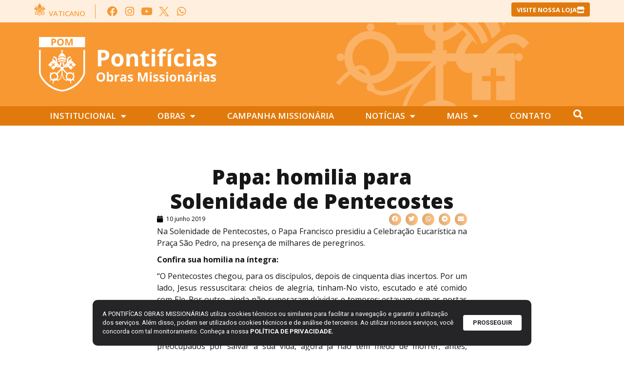

--- FILE ---
content_type: text/css
request_url: https://pom.org.br/wp-content/uploads/elementor/css/post-29031.css?ver=1752008665
body_size: 1045
content:
.elementor-29031 .elementor-element.elementor-element-8f7c634{--display:flex;--flex-direction:row;--container-widget-width:initial;--container-widget-height:100%;--container-widget-flex-grow:1;--container-widget-align-self:stretch;--flex-wrap-mobile:wrap;--gap:0px 0px;--background-transition:0.3s;--margin-top:60px;--margin-bottom:0px;--margin-left:0px;--margin-right:0px;}.elementor-29031 .elementor-element.elementor-element-e76c08c{--display:flex;--flex-direction:column;--container-widget-width:100%;--container-widget-height:initial;--container-widget-flex-grow:0;--container-widget-align-self:initial;--flex-wrap-mobile:wrap;--background-transition:0.3s;--margin-top:0px;--margin-bottom:0px;--margin-left:0px;--margin-right:20px;}.elementor-29031 .elementor-element.elementor-element-e76c08c.e-con{--flex-grow:0;--flex-shrink:0;}.elementor-29031 .elementor-element.elementor-element-af0fb8c{text-align:center;}.elementor-29031 .elementor-element.elementor-element-af0fb8c .elementor-heading-title{color:#171717;font-family:"Open Sans", Sans-serif;font-size:42px;font-weight:800;line-height:50px;}.elementor-29031 .elementor-element.elementor-element-0fb3537{color:#171717;font-family:"Open Sans", Sans-serif;font-size:14px;font-weight:400;}.elementor-29031 .elementor-element.elementor-element-18f03c8{--display:flex;--flex-direction:row;--container-widget-width:calc( ( 1 - var( --container-widget-flex-grow ) ) * 100% );--container-widget-height:100%;--container-widget-flex-grow:1;--container-widget-align-self:stretch;--flex-wrap-mobile:wrap;--justify-content:space-between;--align-items:center;--gap:0px 0px;--background-transition:0.3s;--margin-top:0px;--margin-bottom:0px;--margin-left:0px;--margin-right:0px;--padding-top:0px;--padding-bottom:0px;--padding-left:0px;--padding-right:0px;}.elementor-29031 .elementor-element.elementor-element-06a4ff4 .elementor-icon-list-items:not(.elementor-inline-items) .elementor-icon-list-item:not(:last-child){padding-bottom:calc(0px/2);}.elementor-29031 .elementor-element.elementor-element-06a4ff4 .elementor-icon-list-items:not(.elementor-inline-items) .elementor-icon-list-item:not(:first-child){margin-top:calc(0px/2);}.elementor-29031 .elementor-element.elementor-element-06a4ff4 .elementor-icon-list-items.elementor-inline-items .elementor-icon-list-item{margin-right:calc(0px/2);margin-left:calc(0px/2);}.elementor-29031 .elementor-element.elementor-element-06a4ff4 .elementor-icon-list-items.elementor-inline-items{margin-right:calc(-0px/2);margin-left:calc(-0px/2);}body.rtl .elementor-29031 .elementor-element.elementor-element-06a4ff4 .elementor-icon-list-items.elementor-inline-items .elementor-icon-list-item:after{left:calc(-0px/2);}body:not(.rtl) .elementor-29031 .elementor-element.elementor-element-06a4ff4 .elementor-icon-list-items.elementor-inline-items .elementor-icon-list-item:after{right:calc(-0px/2);}.elementor-29031 .elementor-element.elementor-element-06a4ff4 .elementor-icon-list-icon i{color:#000000;font-size:14px;}.elementor-29031 .elementor-element.elementor-element-06a4ff4 .elementor-icon-list-icon svg{fill:#000000;--e-icon-list-icon-size:14px;}.elementor-29031 .elementor-element.elementor-element-06a4ff4 .elementor-icon-list-icon{width:14px;}.elementor-29031 .elementor-element.elementor-element-06a4ff4 .elementor-icon-list-text, .elementor-29031 .elementor-element.elementor-element-06a4ff4 .elementor-icon-list-text a{color:#000000;}.elementor-29031 .elementor-element.elementor-element-06a4ff4 .elementor-icon-list-item{font-family:"Open Sans", Sans-serif;font-size:12px;font-weight:400;}.elementor-29031 .elementor-element.elementor-element-4ad1665{--grid-side-margin:9px;--grid-column-gap:9px;--grid-row-gap:10px;--grid-bottom-margin:10px;--e-share-buttons-primary-color:#FDC183;--e-share-buttons-secondary-color:#FFFFFF;}.elementor-29031 .elementor-element.elementor-element-4ad1665 .elementor-share-btn{font-size:calc(0.55px * 10);}.elementor-29031 .elementor-element.elementor-element-4ad1665 .elementor-share-btn__icon{--e-share-buttons-icon-size:2.3em;}.elementor-29031 .elementor-element.elementor-element-d3b0c49 img{width:100%;max-width:100%;}.elementor-29031 .elementor-element.elementor-element-d3b0c49 > .elementor-widget-container{margin:-10px 0px 0px 0px;padding:0px 0px 0px 0px;}.elementor-29031 .elementor-element.elementor-element-7d6f0f7{text-align:justify;color:#171717;font-family:"Open Sans", Sans-serif;font-size:16px;font-weight:400;}.elementor-29031 .elementor-element.elementor-element-1e4d5b8{--display:flex;--background-transition:0.3s;--margin-top:60px;--margin-bottom:0px;--margin-left:0px;--margin-right:0px;--padding-top:0px;--padding-bottom:0px;--padding-left:0px;--padding-right:0px;}.elementor-29031 .elementor-element.elementor-element-1d2af60 .elementor-heading-title{color:#FFFFFF;font-family:"Open Sans", Sans-serif;font-size:16px;font-weight:800;}.elementor-29031 .elementor-element.elementor-element-1d2af60 > .elementor-widget-container{margin:0px 500px 0px 0px;padding:10px 10px 10px 10px;background-color:var( --e-global-color-accent );border-radius:4px 4px 0px 0px;}.elementor-29031 .elementor-element.elementor-element-e293ab4{--display:flex;--flex-direction:column;--container-widget-width:100%;--container-widget-height:initial;--container-widget-flex-grow:0;--container-widget-align-self:initial;--flex-wrap-mobile:wrap;--background-transition:0.3s;--margin-top:0px;--margin-bottom:0px;--margin-left:0px;--margin-right:0px;--padding-top:20px;--padding-bottom:60px;--padding-left:0px;--padding-right:0px;}.elementor-29031 .elementor-element.elementor-element-e293ab4, .elementor-29031 .elementor-element.elementor-element-e293ab4::before{--border-transition:0.3s;}.elementor-29031 .elementor-element.elementor-element-9aa37ef .ecs-link-wrapper, 
            .elementor-29031 .elementor-element.elementor-element-9aa37ef .ecs-custom-grid .ecs-post-loop,
            .elementor-29031 .elementor-element.elementor-element-9aa37ef .ecs-post-loop > .elementor, 
            .elementor-29031 .elementor-element.elementor-element-9aa37ef .ecs-post-loop > .elementor .elementor-inner, 
            .elementor-29031 .elementor-element.elementor-element-9aa37ef .ecs-post-loop > .elementor .elementor-inner .elementor-section-wrap, 
            .elementor-29031 .elementor-element.elementor-element-9aa37ef .ecs-post-loop > .elementor .elementor-section-wrap,
            .elementor-29031 .elementor-element.elementor-element-9aa37ef .ecs-post-loop > .elementor > .elementor-section,
            .elementor-29031 .elementor-element.elementor-element-9aa37ef .ecs-post-loop > .elementor > .e-container,
            .elementor-29031 .elementor-element.elementor-element-9aa37ef .ecs-post-loop > .ecs-link-wrapper > .elementor > .e-container,
            .elementor-29031 .elementor-element.elementor-element-9aa37ef .ecs-post-loop > .ecs-link-wrapper > .elementor > .elementor-section,
            .elementor-29031 .elementor-element.elementor-element-9aa37ef .ecs-link-wrapper > .has-post-thumbnail, .ecs-link-wrapper > .has-post-thumbnail > .elementor-section,
            .elementor-29031 .elementor-element.elementor-element-9aa37ef .ecs-post-loop > .has-post-thumbnail, .ecs-post-loop > .has-post-thumbnail > .elementor-section,
            .elementor-29031 .elementor-element.elementor-element-9aa37ef .ecs-post-loop > .elementor .elementor-inner .elementor-section-wrap .elementor-top-section,  
            .elementor-29031 .elementor-element.elementor-element-9aa37ef .ecs-post-loop > .elementor .elementor-section-wrap .elementor-top-section, 
            .elementor-29031 .elementor-element.elementor-element-9aa37ef .ecs-post-loop > .elementor .elementor-container{height:100%;}.elementor-29031 .elementor-element.elementor-element-9aa37ef .elementor-post{height:auto;}.elementor-29031 .elementor-element.elementor-element-9aa37ef{--grid-column-gap:39px;--grid-row-gap:39px;}.elementor-29031 .elementor-element.elementor-element-9aa37ef > .elementor-widget-container{margin:0px 0px 20px 0px;padding:0px 0px 0px 0px;}.elementor-29031 .elementor-element.elementor-element-7442fc9{--display:flex;--flex-direction:column;--container-widget-width:100%;--container-widget-height:initial;--container-widget-flex-grow:0;--container-widget-align-self:initial;--flex-wrap-mobile:wrap;--background-transition:0.3s;--margin-top:0px;--margin-bottom:0px;--margin-left:0px;--margin-right:0px;--padding-top:20px;--padding-bottom:60px;--padding-left:0px;--padding-right:0px;}.elementor-29031 .elementor-element.elementor-element-7442fc9, .elementor-29031 .elementor-element.elementor-element-7442fc9::before{--border-transition:0.3s;}.elementor-29031 .elementor-element.elementor-element-29a90bf .ecs-link-wrapper, 
            .elementor-29031 .elementor-element.elementor-element-29a90bf .ecs-custom-grid .ecs-post-loop,
            .elementor-29031 .elementor-element.elementor-element-29a90bf .ecs-post-loop > .elementor, 
            .elementor-29031 .elementor-element.elementor-element-29a90bf .ecs-post-loop > .elementor .elementor-inner, 
            .elementor-29031 .elementor-element.elementor-element-29a90bf .ecs-post-loop > .elementor .elementor-inner .elementor-section-wrap, 
            .elementor-29031 .elementor-element.elementor-element-29a90bf .ecs-post-loop > .elementor .elementor-section-wrap,
            .elementor-29031 .elementor-element.elementor-element-29a90bf .ecs-post-loop > .elementor > .elementor-section,
            .elementor-29031 .elementor-element.elementor-element-29a90bf .ecs-post-loop > .elementor > .e-container,
            .elementor-29031 .elementor-element.elementor-element-29a90bf .ecs-post-loop > .ecs-link-wrapper > .elementor > .e-container,
            .elementor-29031 .elementor-element.elementor-element-29a90bf .ecs-post-loop > .ecs-link-wrapper > .elementor > .elementor-section,
            .elementor-29031 .elementor-element.elementor-element-29a90bf .ecs-link-wrapper > .has-post-thumbnail, .ecs-link-wrapper > .has-post-thumbnail > .elementor-section,
            .elementor-29031 .elementor-element.elementor-element-29a90bf .ecs-post-loop > .has-post-thumbnail, .ecs-post-loop > .has-post-thumbnail > .elementor-section,
            .elementor-29031 .elementor-element.elementor-element-29a90bf .ecs-post-loop > .elementor .elementor-inner .elementor-section-wrap .elementor-top-section,  
            .elementor-29031 .elementor-element.elementor-element-29a90bf .ecs-post-loop > .elementor .elementor-section-wrap .elementor-top-section, 
            .elementor-29031 .elementor-element.elementor-element-29a90bf .ecs-post-loop > .elementor .elementor-container{height:100%;}.elementor-29031 .elementor-element.elementor-element-29a90bf .elementor-post{height:auto;}.elementor-29031 .elementor-element.elementor-element-29a90bf{--e-posts-slides-to-show:1;--grid-column-gap:30px;--grid-row-gap:35px;}.elementor-29031 .elementor-element.elementor-element-29a90bf .swiper-container{width:calc(100% - 0px);}.elementor-29031 .elementor-element.elementor-element-29a90bf .swiper-pagination-bullet{width:11px;height:11px;background:var( --e-global-color-89b2a0d );}.elementor-29031 .elementor-element.elementor-element-29a90bf > .elementor-widget-container{margin:0px 0px 20px 0px;padding:0px 0px 0px 0px;}@media(max-width:1024px){ .elementor-29031 .elementor-element.elementor-element-4ad1665{--grid-side-margin:9px;--grid-column-gap:9px;--grid-row-gap:10px;--grid-bottom-margin:10px;}}@media(min-width:768px){.elementor-29031 .elementor-element.elementor-element-8f7c634{--content-width:656px;}.elementor-29031 .elementor-element.elementor-element-1e4d5b8{--content-width:656px;}.elementor-29031 .elementor-element.elementor-element-e293ab4{--content-width:656px;}}@media(max-width:767px){.elementor-29031 .elementor-element.elementor-element-8f7c634{--margin-top:30px;--margin-bottom:0px;--margin-left:0px;--margin-right:0px;--padding-top:0px;--padding-bottom:0px;--padding-left:0px;--padding-right:0px;}.elementor-29031 .elementor-element.elementor-element-af0fb8c .elementor-heading-title{font-size:28px;line-height:34px;} .elementor-29031 .elementor-element.elementor-element-4ad1665{--grid-side-margin:9px;--grid-column-gap:9px;--grid-row-gap:10px;--grid-bottom-margin:10px;}.elementor-29031 .elementor-element.elementor-element-1e4d5b8{--margin-top:40px;--margin-bottom:0px;--margin-left:10px;--margin-right:10px;--padding-top:0px;--padding-bottom:0px;--padding-left:0px;--padding-right:0px;}.elementor-29031 .elementor-element.elementor-element-1d2af60 > .elementor-widget-container{margin:0px 200px 0px 0px;}.elementor-29031 .elementor-element.elementor-element-e293ab4{--margin-top:0px;--margin-bottom:0px;--margin-left:10px;--margin-right:10px;}.elementor-29031 .elementor-element.elementor-element-7442fc9{--justify-content:center;--align-items:center;--container-widget-width:calc( ( 1 - var( --container-widget-flex-grow ) ) * 100% );--margin-top:0px;--margin-bottom:0px;--margin-left:0px;--margin-right:0px;--padding-top:0px;--padding-bottom:0px;--padding-left:0px;--padding-right:0px;}.elementor-29031 .elementor-element.elementor-element-7442fc9.e-con{--align-self:center;}.elementor-29031 .elementor-element.elementor-element-29a90bf.elementor-element{--align-self:center;}}/* Start custom CSS for heading, class: .elementor-element-1d2af60 */.border-button:after {
    content: '';
    display: inline-block;
    width: 100%;
    height: 3px;
    background: #E59846;
    position: absolute;
    bottom: 0;
    
}/* End custom CSS */

--- FILE ---
content_type: text/css
request_url: https://pom.org.br/wp-content/uploads/elementor/css/post-29047.css?ver=1712744229
body_size: 217
content:
.elementor-29047 .elementor-element.elementor-element-cb173c4{--display:flex;--background-transition:0.3s;--margin-top:0px;--margin-bottom:0px;--margin-left:0px;--margin-right:0px;--padding-top:0px;--padding-bottom:0px;--padding-left:0px;--padding-right:0px;}.elementor-29047 .elementor-element.elementor-element-12cc856 img{width:100%;height:600px;object-fit:cover;object-position:center center;}.elementor-29047 .elementor-element.elementor-element-12cc856 > .elementor-widget-container{margin:0px 0px 0px 0px;padding:0px 0px 0px 0px;}.elementor-29047 .elementor-element.elementor-element-cf7e8de{--display:flex;--background-transition:0.3s;--overlay-opacity:0.5;--margin-top:-143px;--margin-bottom:0px;--margin-left:0px;--margin-right:0px;--padding-top:0px;--padding-bottom:0px;--padding-left:0px;--padding-right:0px;}.elementor-29047 .elementor-element.elementor-element-cf7e8de::before, .elementor-29047 .elementor-element.elementor-element-cf7e8de > .elementor-background-video-container::before, .elementor-29047 .elementor-element.elementor-element-cf7e8de > .e-con-inner > .elementor-background-video-container::before, .elementor-29047 .elementor-element.elementor-element-cf7e8de > .elementor-background-slideshow::before, .elementor-29047 .elementor-element.elementor-element-cf7e8de > .e-con-inner > .elementor-background-slideshow::before, .elementor-29047 .elementor-element.elementor-element-cf7e8de > .elementor-motion-effects-container > .elementor-motion-effects-layer::before{--background-overlay:'';}.elementor-29047 .elementor-element.elementor-element-cf7e8de, .elementor-29047 .elementor-element.elementor-element-cf7e8de::before{--border-transition:0.3s;}.elementor-29047 .elementor-element.elementor-element-4b9d42f .elementor-icon-list-icon i{color:#FEFEFE;font-size:16px;}.elementor-29047 .elementor-element.elementor-element-4b9d42f .elementor-icon-list-icon svg{fill:#FEFEFE;--e-icon-list-icon-size:16px;}.elementor-29047 .elementor-element.elementor-element-4b9d42f .elementor-icon-list-icon{width:16px;}.elementor-29047 .elementor-element.elementor-element-4b9d42f .elementor-icon-list-text, .elementor-29047 .elementor-element.elementor-element-4b9d42f .elementor-icon-list-text a{color:#FEFEFE;}.elementor-29047 .elementor-element.elementor-element-4b9d42f .elementor-icon-list-item{font-family:"Open Sans", Sans-serif;font-size:12px;font-weight:400;}.elementor-29047 .elementor-element.elementor-element-4b9d42f > .elementor-widget-container{margin:0px 0px 0px 20px;padding:0px 0px 0px 0px;}.elementor-29047 .elementor-element.elementor-element-4b9d42f{z-index:9;}.elementor-29047 .elementor-element.elementor-element-f59519f .elementor-heading-title{color:#FFFFFF;font-family:"Open Sans", Sans-serif;font-size:18px;font-weight:800;line-height:22px;}.elementor-29047 .elementor-element.elementor-element-f59519f > .elementor-widget-container{margin:0px 0px 0px 20px;}.elementor-29047 .elementor-element.elementor-element-f59519f{z-index:9;}.elementor-29047 .elementor-element.elementor-element-48eb964{color:#FFFFFF;font-family:"Open Sans", Sans-serif;font-size:14px;font-weight:400;z-index:9;}.elementor-29047 .elementor-element.elementor-element-48eb964 > .elementor-widget-container{margin:0px 0px 0px 20px;}/* Start custom CSS for heading, class: .elementor-element-f59519f */.titulo-noticias {
    height: 45px;
    overflow: hidden;
}/* End custom CSS */
/* Start custom CSS for text-editor, class: .elementor-element-48eb964 */.texto-noticias {
    height: 22px;
    overflow: hidden;
}/* End custom CSS */
/* Start custom CSS for container, class: .elementor-element-cf7e8de */.fundo-multiplo:after {
    content: '';
    display: inline-block;
    width: 100%;
    height: 175px;
    margin-top: -159px;
    background: #F89833 !important;
    fill: #F89833 !important;
    mix-blend-mode: multiply;
}/* End custom CSS */